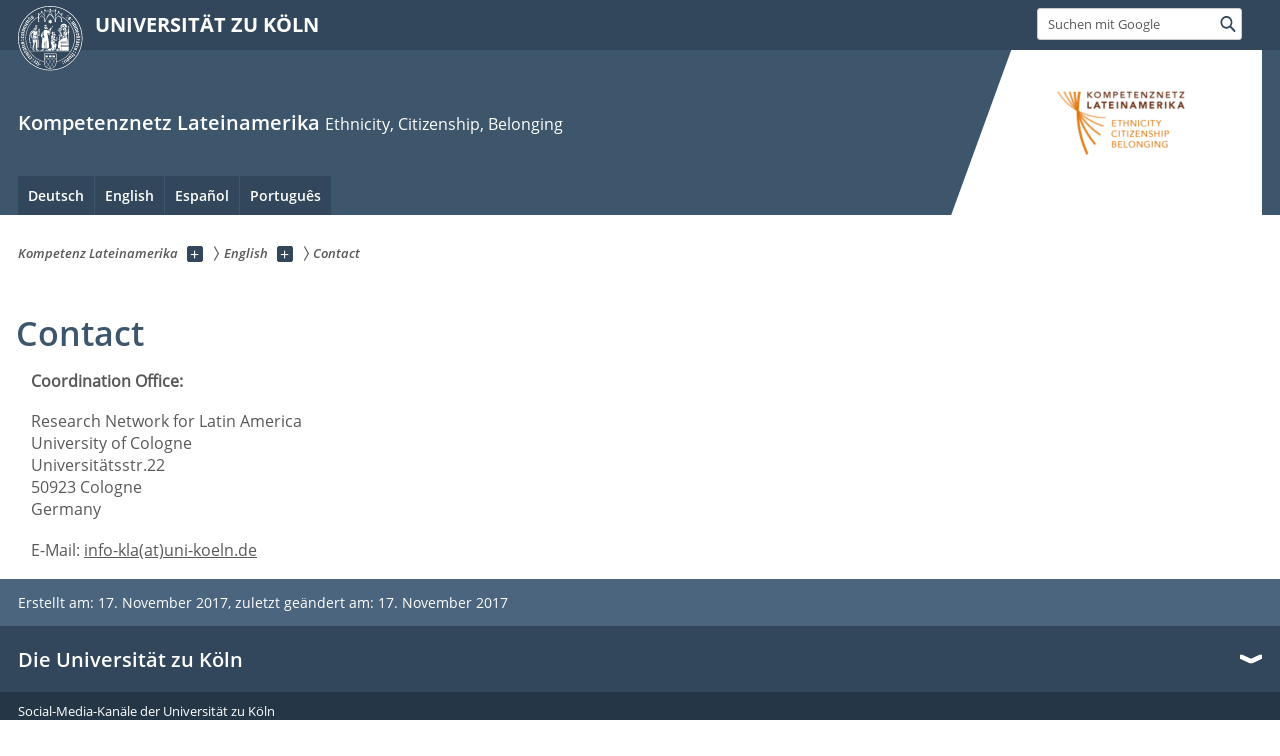

--- FILE ---
content_type: text/html; charset=utf-8
request_url: https://kompetenzla.uni-koeln.de/english/contact
body_size: 7942
content:
<!DOCTYPE html>
<html class="no-js" xmlns="http://www.w3.org/1999/xhtml" lang="de-DE">
<head>

<meta charset="utf-8">
<!-- 
	This website is powered by TYPO3 - inspiring people to share!
	TYPO3 is a free open source Content Management Framework initially created by Kasper Skaarhoj and licensed under GNU/GPL.
	TYPO3 is copyright 1998-2026 of Kasper Skaarhoj. Extensions are copyright of their respective owners.
	Information and contribution at https://typo3.org/
-->



<title>Contact</title>
<meta name="generator" content="TYPO3 CMS">
<meta name="twitter:card" content="summary">


<link rel="stylesheet" href="/typo3conf/ext/uzk2015/Resources/Public/Css/dist/style.min.css?1741883340" media="all">
<link rel="stylesheet" href="/typo3conf/ext/uzk2015/Resources/Public/Css/uzkerweiterungen.css?1762794337" media="all">
<link rel="stylesheet" href="/typo3conf/ext/uzk2015/Resources/Public/Css/griderweiterungen.css?1741883340" media="all">
<link rel="stylesheet" href="/typo3conf/ext/uzk2015/Resources/Public/Css/searchresult.css?1741883340" media="all">
<link rel="stylesheet" href="/typo3conf/ext/uzk2015/Resources/Public/Css/accordion.css?1741883340" media="all">
<link rel="stylesheet" href="/typo3conf/ext/powermail/Resources/Public/Css/Basic.css?1753196956" media="all">
<link rel="stylesheet" href="/typo3conf/ext/uzk2015/Resources/Public/Css/powermail.3.css?1741883340" media="all">
<link rel="stylesheet" href="/typo3conf/ext/uzk2015/Resources/Public/Css/ns_twitter.css?1741883340" media="all">



<script src="/typo3conf/ext/uzk2015/Resources/Public/Js/FileSaver.min.js?1741883340"></script>
<script src="/typo3conf/ext/uzk2015/Resources/Public/Js/jsbiblio.js?1741883340"></script>
<script src="/typo3conf/ext/uzk2015/Resources/Public/Js/autocomplete.js?1741883340"></script>


<meta name="viewport" content="width=device-width, initial-scale=1">
    <script>
    var SB_GLOBAL_VARS = SB_GLOBAL_VARS || {};
    SB_GLOBAL_VARS.screenResolutions = [320,480,640,768,1024,1280,1440];
    SB_GLOBAL_VARS.themePath = '/typo3conf/ext/uzk2015/Resources/Public/';
    </script>
        <link rel="shortcut icon" href="/typo3conf/ext/uzk2015/Resources/Public/img/icons/favicons/uzk/favicon.ico">
    <link rel="apple-touch-icon" sizes="57x57" href="/typo3conf/ext/uzk2015/Resources/Public/img/icons/favicons/uzk/apple-touch-icon-57x57.png">
    <link rel="apple-touch-icon" sizes="114x114" href="/typo3conf/ext/uzk2015/Resources/Public/img/icons/favicons/uzk/apple-touch-icon-114x114.png">
    <link rel="apple-touch-icon" sizes="72x72" href="/typo3conf/ext/uzk2015/Resources/Public/img/icons/favicons/uzk/apple-touch-icon-72x72.png">
    <link rel="apple-touch-icon" sizes="144x144" href="/typo3conf/ext/uzk2015/Resources/Public/img/icons/favicons/uzk/apple-touch-icon-144x144.png">
    <link rel="apple-touch-icon" sizes="60x60" href="/typo3conf/ext/uzk2015/Resources/Public/img/icons/favicons/uzk/apple-touch-icon-60x60.png">
    <link rel="apple-touch-icon" sizes="120x120" href="/typo3conf/ext/uzk2015/Resources/Public/img/icons/favicons/uzk/apple-touch-icon-120x120.png">
    <link rel="apple-touch-icon" sizes="76x76" href="/typo3conf/ext/uzk2015/Resources/Public/img/icons/favicons/uzk/apple-touch-icon-76x76.png">
    <link rel="apple-touch-icon" sizes="152x152" href="/typo3conf/ext/uzk2015/Resources/Public/img/icons/favicons/uzk/apple-touch-icon-152x152.png">
    <link rel="icon" type="image/png" href="/typo3conf/ext/uzk2015/Resources/Public/img/icons/favicons/uzk/favicon-192x192.png" sizes="192x192">
    <link rel="icon" type="image/png" href="/typo3conf/ext/uzk2015/Resources/Public/img/icons/favicons/uzk/favicon-160x160.png" sizes="160x160">
    <link rel="icon" type="image/png" href="/typo3conf/ext/uzk2015/Resources/Public/img/icons/favicons/uzk/favicon-96x96.png" sizes="96x96">
    <link rel="icon" type="image/png" href="/typo3conf/ext/uzk2015/Resources/Public/img/icons/favicons/uzk/favicon-16x16.png" sizes="16x16">
    <link rel="icon" type="image/png" href="/typo3conf/ext/uzk2015/Resources/Public/img/icons/favicons/uzk/favicon-32x32.png" sizes="32x32"> 
    <noscript>
    <link rel="stylesheet" type="text/css" href="/typo3conf/ext/uzk2015/Resources/Public/Css/dist/icons.min.css">
    </noscript>    
    <script src="/typo3conf/ext/uzk2015/Resources/Public/Js/vendor/exclude/modernizr.min.js"></script>
    <link rel="dns-prefetch" href="//matomo.rrz.uni-koeln.de">


  



<link rel="canonical" href="https://kompetenzla.uni-koeln.de/english/contact"/>
</head>
<body class="uzk15__subsite default" id="p26232_0">
<noscript>Die Seiten der Universität zu Köln sind auf die Verwendung mit JavaScript optimiert. Um alle Funktionen nutzen zu können, aktivieren Sie bitte JavaScript in Ihrem Browser.</noscript><div class="uzk15__overlay uzk15__invisible"></div>
<header class="uzk15__mainheader uzk15__noheadertpl" ><a href="#contentstart" class="uzk15__jumpinvisible">zum Inhalt springen</a><div class="uzk15__headerwrapper"><!--- Desktop Sticky Header Template Start -->
			  <script id="uzk15__stickyheaderdesktoptemplate" type="text/template">
               <div class="uzk15__headerdesktop uzk15__desktop_sticky uzk15__displaynone">
                <div class="uzk15__mainwrapper">
                 <div class="uzk15__grid_100 uzk15__flexcontainer"><div class="uzk15_headerlogo"><a href="https://uni-koeln.de" title="UNIVERSITÄT ZU KÖLN" class="uzk15__iconlink"><h1>UNIVERSITÄT ZU KÖLN</h1></a></div><div class="uzk15_contentright"><a href="#" class="uzk15__backtomain">zum Seitenanfang</a>




<form action="https://www.uni-koeln.de/google-suche" role="search" class="uzk15__search uzk15__standardsearchform uzk15__webforms">
  <label for="headermainsearch" id="headermainsearchlabel">
    <span class="uzk15__invisible">
      Suchbegriff eingeben
    </span>
  </label>
  <input type="search" id="headermainsearch" name="q" value=""
	 placeholder='Suchen mit Google'
	 aria-labelledby="headermainsearchlabel">
  

   
  
  
  
  
  
  
  
  <button type="submit" class="button">     
    <span class="uzk15__invisible">Finden</span>
    <span class="uzk15__icon uzk15__icon-search">
      <svg>
        <use xmlns:xlink="http://www.w3.org/1999/xlink" xlink:href="/typo3conf/ext/uzk2015/Resources/Public/img/icons/svg/dist/svg-sprite.min.svg#lupe"></use>
      </svg>
    </span>
  </button>
</form>


  

</div></div>
                </div>
               </div>
			  </script>
	<!--- Desktop Sticky Header Template End --><!-- Mobile Templates Start --><script id="uzk15__headermobiletemplate" type="text/template">
	      <div class="uzk15__headermobile">
	        <div class="uzk15__mainwrapper"><div class="uzk15__grid_100 uzk15__flexcontainer"><h1><a href="https://uni-koeln.de" rel="start" title="UNIVERSITÄT ZU KÖLN">UNIVERSITÄT ZU KÖLN</a></h1>    <ul class="uzk15__menu">
      <li>
       <a href="#" class="uzk15__iconlink uzk15__mobilesearch-toggle">
        <span class="uzk15__icon uzk15__icon-lupe">
         <svg class="uzk15__svg-lupe">
          <use xlink:href="/typo3conf/ext/uzk2015/Resources/Public/img/icons/svg/dist/svg-sprite.min.svg#lupe"></use>
         </svg>
        </span>
        <span class="uzk15__invisible">Suchen mit Google</span>
       </a>
       <a href="#" class="uzk15__iconlink uzk15__invisible uzk15__mobilesearch-toggle" aria-haspopup="true">
        <span class="uzk15__icon uzk15__icon-schliessen">
         <svg class="uzk15__svg-schliessen">
          <use xlink:href="/typo3conf/ext/uzk2015/Resources/Public/img/icons/svg/dist/svg-sprite.min.svg#schliessen"></use>
         </svg>
        </span>
        <span class="uzk15__invisible">Suche schließen</span>
       </a>
      </li>
      <li>
       <a href="#" class="uzk15__iconlink uzk15__mobilenavigationbutton" aria-haspopup="true">
        <span class="uzk15__icon uzk15__icon-hamburger">
         <svg class="uzk15__svg-hamburger">
          <use xlink:href="/typo3conf/ext/uzk2015/Resources/Public/img/icons/svg/dist/svg-sprite.min.svg#hamburger"></use>
         </svg>
        </span>
        <span class="uzk15__invisible">Menü</span>
       </a>
      </li>
    </ul></div><div class="uzk15__invisible uzk15__grid_100 uzk15__mobilesearch-wrapper">




<form action="https://www.uni-koeln.de/google-suche" role="search" class="uzk15__search uzk15__standardsearchform uzk15__webforms">
  <label for="headermainsearch" id="headermainsearchlabel">
    <span class="uzk15__invisible">
      Suchbegriff eingeben
    </span>
  </label>
  <input type="search" id="headermainsearch" name="q" value=""
	 placeholder='Suchen mit Google'
	 aria-labelledby="headermainsearchlabel">
  

   
  
  
  
  
  
  
  
  <button type="submit" class="button">     
    <span class="uzk15__invisible">Finden</span>
    <span class="uzk15__icon uzk15__icon-search">
      <svg>
        <use xmlns:xlink="http://www.w3.org/1999/xlink" xlink:href="/typo3conf/ext/uzk2015/Resources/Public/img/icons/svg/dist/svg-sprite.min.svg#lupe"></use>
      </svg>
    </span>
  </button>
</form>
</div></div>
	      </div>
	    </script><script id="uzk15__mainnavigationmobiletemplate" type="text/template">
	    <div class="uzk15__mainnavigationmobile uzk15__pushedoutside">
	      <div class="uzk15__mainnavigationwrapper">
                <div class="uzk15__grid_100"><div class="uzk15__navigationtop"><div class="uzk15__breadcrumbs"><nav><h2 id="uzk15__mobilebreadcrumbslabel" class="uzk15__invisible">Sie sind hier:</h2><ul aria-describedby="uzk15__mobilebreadcrumbslabel"><li><a href="/" target="_top"><span>Kompetenz Lateinamerika</span>
					 <span class="uzk15__icon uzk15__icon-trenner_breadcrumb">
					  <svg class="uzk15__svg-trenner_breadcrumb">
                       <use xlink:href="/typo3conf/ext/uzk2015/Resources/Public/img/icons/svg/dist/svg-sprite.min.svg#trenner_breadcrumb"></use>
					  </svg>
					 </span></a></li><li><a href="/english" target="_top"><span>English</span>
					 <span class="uzk15__icon uzk15__icon-trenner_breadcrumb">
					  <svg class="uzk15__svg-trenner_breadcrumb">
                       <use xlink:href="/typo3conf/ext/uzk2015/Resources/Public/img/icons/svg/dist/svg-sprite.min.svg#trenner_breadcrumb"></use>
					  </svg>
					 </span></a></li><li><a href="/english/contact" target="_top"><span>Contact</span>
					 <span class="uzk15__icon uzk15__icon-trenner_breadcrumb">
					  <svg class="uzk15__svg-trenner_breadcrumb">
                       <use xlink:href="/typo3conf/ext/uzk2015/Resources/Public/img/icons/svg/dist/svg-sprite.min.svg#trenner_breadcrumb"></use>
					  </svg>
					 </span></a></li></ul></nav></div>      <a href="#" class="uzk15__iconlink uzk15__mobilenavigationbutton">
      <span class="uzk15__icon uzk15__icon-schliessen">
           <svg class="uzk15__svg-schliessen">
            <use xlink:href="/typo3conf/ext/uzk2015/Resources/Public/img/icons/svg/dist/svg-sprite.min.svg#schliessen"></use>
           </svg>
      </span>
      <span class="uzk15__invisible">Schließen</span>
      </a></div><div class="uzk15__currentpagetitle"><h1>Contact</h1></div><nav ><h2 class="uzk15__invisible">Hauptnavigation</h2><ul class="uzk15__mainnavigationlist"></ul></nav><div class="uzk15__subsitelanguageselect">

  

</div></div>
	      </div>
	    </div>
	  </script><!-- Mobile Templates End --><div class="uzk15__headerdesktop"><div class="uzk15__mainwrapper"><div class="uzk15__grid_100 uzk15__flexcontainer"><div class="uzk15_headerlogo_wrapper"><div class="uzk15_headerlogo"><a href="https://uni-koeln.de" target="_top" rel="start" title="UNIVERSITÄT ZU KÖLN" class="uzk15__iconlink"><span class="uzk15__icon uzk15__icon-uzk">
           <svg class="uzk15__svg-uzk">
            <use xlink:href="/typo3conf/ext/uzk2015/Resources/Public/img/icons/svg/dist/svg-sprite.min.svg#uzk"></use>
           </svg>
          </span>
        <h1>UNIVERSITÄT ZU KÖLN</h1></a></div></div><div class="uzk15_contentright">




<form action="https://www.uni-koeln.de/google-suche" role="search" class="uzk15__search uzk15__standardsearchform uzk15__webforms">
  <label for="headermainsearch" id="headermainsearchlabel">
    <span class="uzk15__invisible">
      Suchbegriff eingeben
    </span>
  </label>
  <input type="search" id="headermainsearch" name="q" value=""
	 placeholder='Suchen mit Google'
	 aria-labelledby="headermainsearchlabel">
  

   
  
  
  
  
  
  
  
  <button type="submit" class="button">     
    <span class="uzk15__invisible">Finden</span>
    <span class="uzk15__icon uzk15__icon-search">
      <svg>
        <use xmlns:xlink="http://www.w3.org/1999/xlink" xlink:href="/typo3conf/ext/uzk2015/Resources/Public/img/icons/svg/dist/svg-sprite.min.svg#lupe"></use>
      </svg>
    </span>
  </button>
</form>


  

</div></div></div></div><div class="uzk15__contentwrapper">
	    <div class="uzk15__mainwrapper">
	      <div class="uzk15__grid_100 uzk15__flexcontainer"><div class="uzk15__content"><h2><a href="/" target="_self">Kompetenznetz Lateinamerika</a> <span class="uzk15__small"><a href="/" target="_self">Eth­ni­ci­ty, Ci­ti­zenship, Be­longing</a></span></h2><div class="uzk15__partnerlogo"><div class="uzk15__imagecontainer"><a href="/"><img alt="Logo dieser Einrichtung" src="/sites/kompetenzla/KompetenzLA_Logo.png" ></a></div></div></div><nav class="uzk15__mainnavigation"  id="mainnavigation"><h2 class="uzk15__invisible">Hauptnavigation. Hinweis: bitte verwenden Sie Tab um die Menüpunkte anzuspringen.</h2><ul class="uzk15__firstlevellinks" role="menubar"><li class="uzk15__toplevelflyout">
				  <a href="#" role="menuitem" aria-haspopup="true" >Deutsch</a>
				  <div class="uzk15__flyoutwrapper uzk15__pushedout"><div class="uzk15__flyouttop"><a href="/deutsch" target="_self" class="uzk15__overviewlink">Zur Übersichtsseite&nbsp;Deutsch</a>				  <a class="uzk15__iconlink uzk15__navigationtoggle" href="#" title="Menü schließen">
                <span class="uzk15__invisible">Menü schließen</span>
                   <span class="uzk15__icon uzk15__icon-schliessen">
                    <svg class="uzk15__svg-schliessen">
				     <use xlink:href="/typo3conf/ext/uzk2015/Resources/Public/img/icons/svg/dist/svg-sprite.min.svg#schliessen"/>
                    </svg>
                   </span>
                  </a>
				 </div><ul class="uzk15__section uzk15__pagelinks uzk15__links"><li><a href="/deutsch/ueber-das-kompetenznetz" target="_self">Über das Kompetenznetz</a><ul class="uzk15__subpagelinks"><li><a href="/deutsch/ueber-das-kompetenznetz/fragestellung-und-forschung" target="_self">Fragestellung und Forschung</a></li><li><a href="/deutsch/ueber-das-kompetenznetz/aufbau-und-arbeitsweise" target="_self">Aufbau und Arbeitsweise</a></li><li><a href="/deutsch/ueber-das-kompetenznetz/foerderung-durch-das-bmbf" target="_self">Förderung durch das BMBF</a></li></ul></li><li><a href="/deutsch/mitarbeiterinnen" target="_self">MitarbeiterInnen</a><ul class="uzk15__subpagelinks"><li><a href="/deutsch/mitarbeiterinnen/teilprojekt-bielefeld" target="_self">Teilprojekt Bielefeld</a></li><li><a href="/deutsch/mitarbeiterinnen/teilprojekt-bonn" target="_self">Teilprojekt Bonn</a></li><li><a href="/deutsch/mitarbeiterinnen/teilprojekt-koeln" target="_self">Teilprojekt Köln</a></li><li><a href="/deutsch/mitarbeiterinnen/teilprojekt-hannover" target="_self">Teilprojekt Hannover</a></li><li><a href="/deutsch/mitarbeiterinnen/teilprojekt-muenster" target="_self">Teilprojekt Münster</a></li><li><a href="/deutsch/mitarbeiterinnen/fellows" target="_self">Fellows</a></li><li><a href="/deutsch/mitarbeiterinnen/geschaeftsstelle" target="_self">Geschäftsstelle</a></li><li><a href="/deutsch/mitarbeiterinnen/mitgliederliste" target="_self">Mitgliederliste</a></li></ul></li><li><a href="/deutsch/aktivitaeten" target="_self">Aktivitäten</a><ul class="uzk15__subpagelinks"><li><a href="/deutsch/aktivitaeten/tagungen" target="_self">Tagungen</a></li><li><a href="/deutsch/aktivitaeten/workshops" target="_self">Workshops</a></li><li><a href="/deutsch/aktivitaeten/vortraege" target="_self">Vorträge</a></li><li><a href="/deutsch/aktivitaeten/vortragsreihe-brasilien" target="_self">Vortragsreihe Brasilien</a></li><li><a href="/deutsch/aktivitaeten/lehrveranstaltungen" target="_self">Lehrveranstaltungen</a></li><li><a href="/deutsch/aktivitaeten/online-konferenzen" target="_self">Online Konferenzen</a></li><li><a href="/deutsch/aktivitaeten/mitarbeitertreffen" target="_self">Mitarbeitertreffen</a></li><li><a href="/deutsch/aktivitaeten/sonstiges" target="_self">Sonstiges</a></li></ul></li><li><a href="/deutsch/kla-working-paper-series" target="_self">KLA Working Paper Series</a></li><li><a href="/deutsch/weitere-publikationen" target="_self">Weitere Publikationen</a></li><li><a href="/deutsch/multimedia" target="_self">Multimedia</a><ul class="uzk15__subpagelinks"><li><a href="/deutsch/multimedia/video" target="_self">Video</a></li><li><a href="/deutsch/multimedia/audio" target="_self">Audio</a></li><li><a href="/deutsch/multimedia/fotogalerie" target="_self">Fotogalerie</a></li><li><a href="/deutsch/multimedia/pressespiegel" target="_self">Pressespiegel</a></li></ul></li><li><a href="/deutsch/kooperationen" target="_self">Kooperationen</a><ul class="uzk15__subpagelinks"><li><a href="/deutsch/kooperationen/hochschulen-und-forschungsinstitute" target="_self">Hochschulen und Forschungsinstitute</a></li><li><a href="/deutsch/kooperationen/forschernetzwerke" target="_self">Forschernetzwerke</a></li><li><a href="/deutsch/kooperationen/nicht-regierungs-organisationen-ngos" target="_self">Nicht-Regierungs-Organisationen (NGOs)</a></li><li><a href="/deutsch/kooperationen/medien" target="_self">Medien</a></li></ul></li><li><a href="/deutsch/kontakt" target="_self">Kontakt</a></li><li><a href="/deutsch/impressum" target="_self">Impressum</a></li></ul></div>
				 </li><li class="uzk15__toplevelflyout">
				  <a href="#" role="menuitem" aria-haspopup="true" >English</a>
				  <div class="uzk15__flyoutwrapper uzk15__pushedout"><div class="uzk15__flyouttop"><a href="/english" target="_self" class="uzk15__overviewlink">Zur Übersichtsseite&nbsp;English</a>				  <a class="uzk15__iconlink uzk15__navigationtoggle" href="#" title="Menü schließen">
                <span class="uzk15__invisible">Menü schließen</span>
                   <span class="uzk15__icon uzk15__icon-schliessen">
                    <svg class="uzk15__svg-schliessen">
				     <use xlink:href="/typo3conf/ext/uzk2015/Resources/Public/img/icons/svg/dist/svg-sprite.min.svg#schliessen"/>
                    </svg>
                   </span>
                  </a>
				 </div><ul class="uzk15__section uzk15__pagelinks uzk15__links"><li><a href="/english/about-the-network" target="_self">About the Network</a><ul class="uzk15__subpagelinks"><li><a href="/english/about-the-network/research-and-approach" target="_self">Research and approach</a></li><li><a href="/english/about-the-network/structure" target="_self">Structure</a></li><li><a href="/english/about-the-network/funding-by-the-bmbf" target="_self">Funding by the BMBF</a></li></ul></li><li><a href="/english/staff" target="_self">Staff</a><ul class="uzk15__subpagelinks"><li><a href="/english/staff/sub-project-bielefeld" target="_self">Sub-project Bielefeld</a></li><li><a href="/english/staff/sub-project-bonn" target="_self">Sub-project Bonn</a></li><li><a href="/english/staff/sub-project-cologne" target="_self">Sub-project Cologne</a></li><li><a href="/english/staff/sub-project-hanover" target="_self">Sub-project Hanover</a></li><li><a href="/english/staff/sub-project-muenster" target="_self">Sub-project Münster</a></li><li><a href="/english/staff/fellows" target="_self">Fellows</a></li><li><a href="/english/staff/coordination-office" target="_self">Coordination office</a></li><li><a href="/english/staff/all-members" target="_self">All members</a></li></ul></li><li><a href="/english/network-events" target="_self">Network Events</a><ul class="uzk15__subpagelinks"><li><a href="/english/network-events/symposia" target="_self">Symposia</a></li><li><a href="/english/network-events/workshops" target="_self">Workshops</a></li><li><a href="/english/network-events/lectures" target="_self">Lectures</a></li><li><a href="/english/network-events/lecture-series-brasil" target="_self">Lecture Series Brasil</a></li><li><a href="/english/network-events/courses" target="_self">Courses</a></li><li><a href="/english/network-events/online-conferences" target="_self">Online conferences</a></li><li><a href="/english/network-events/staff-meetings" target="_self">Staff Meetings</a></li><li><a href="/english/network-events/miscellaneous" target="_self">Miscellaneous</a></li></ul></li><li><a href="/english/kla-working-paper-series" target="_self">KLA Working Paper Series</a></li><li><a href="/english/further-publications" target="_self">Further Publications</a></li><li><a href="/english/multimedia" target="_self">Multimedia</a><ul class="uzk15__subpagelinks"><li><a href="/english/multimedia/videos" target="_self">Videos</a></li><li><a href="/english/multimedia/audio" target="_self">Audio</a></li><li><a href="/english/multimedia/gallery" target="_self">Gallery</a></li></ul></li><li><a href="/english/cooperations" target="_self">Cooperations</a><ul class="uzk15__subpagelinks"><li><a href="/english/cooperations/universities-and-research-institutions" target="_self">Universities and Research Institutions</a></li><li><a href="/english/cooperations/research-networks" target="_self">Research Networks</a></li><li><a href="/english/cooperations/non-governmental-organizations-ngos" target="_self">Non-Governmental-Organizations (NGOs)</a></li><li><a href="/english/cooperations/media" target="_self">Media</a></li></ul></li><li><a href="/english/contact" target="_self">Contact</a></li><li><a href="/english/legal-notice" target="_self">Legal notice</a></li></ul></div>
				 </li><li class="uzk15__toplevelflyout">
				  <a href="#" role="menuitem" aria-haspopup="true" >Español</a>
				  <div class="uzk15__flyoutwrapper uzk15__pushedout"><div class="uzk15__flyouttop"><a href="/espanol" target="_self" class="uzk15__overviewlink">Zur Übersichtsseite&nbsp;Español</a>				  <a class="uzk15__iconlink uzk15__navigationtoggle" href="#" title="Menü schließen">
                <span class="uzk15__invisible">Menü schließen</span>
                   <span class="uzk15__icon uzk15__icon-schliessen">
                    <svg class="uzk15__svg-schliessen">
				     <use xlink:href="/typo3conf/ext/uzk2015/Resources/Public/img/icons/svg/dist/svg-sprite.min.svg#schliessen"/>
                    </svg>
                   </span>
                  </a>
				 </div><ul class="uzk15__section uzk15__pagelinks uzk15__links"><li><a href="/espanol/sobre-la-red" target="_self">Sobre la Red</a><ul class="uzk15__subpagelinks"><li><a href="/espanol/sobre-la-red/planteamiento-e-investigacion" target="_self">Planteamiento e investigación</a></li><li><a href="/espanol/sobre-la-red/estructura-y-modo-de-trabajo" target="_self">Estructura y modo de trabajo</a></li><li><a href="/espanol/sobre-la-red/financiamento" target="_self">Financiamento</a></li></ul></li><li><a href="/espanol/personal-academico" target="_self">Personal académico</a><ul class="uzk15__subpagelinks"><li><a href="/espanol/personal-academico/subproyecto-bielefeld" target="_self">Subproyecto Bielefeld</a></li><li><a href="/espanol/personal-academico/subproyecto-bonn" target="_self">Subproyecto Bonn</a></li><li><a href="/espanol/personal-academico/subproyecto-colonia" target="_self">Subproyecto Colonia</a></li><li><a href="/espanol/personal-academico/subproyecto-hanover" target="_self">Subproyecto Hanóver</a></li><li><a href="/espanol/personal-academico/subproyecto-muenster" target="_self">Subproyecto Münster</a></li><li><a href="/espanol/personal-academico/fellows" target="_self">Fellows</a></li><li><a href="/espanol/personal-academico/secretaria" target="_self">Secretaría</a></li><li><a href="/espanol/personal-academico/lista-de-miembros" target="_self">Lista de miembros</a></li></ul></li><li><a href="/espanol/actividades" target="_self">Actividades</a><ul class="uzk15__subpagelinks"><li><a href="/espanol/actividades/congresos" target="_self">Congresos</a></li><li><a href="/espanol/actividades/talleres" target="_self">Talleres</a></li><li><a href="/espanol/actividades/ponencias-y-charlas" target="_self">Ponencias y charlas</a></li><li><a href="/espanol/actividades/serie-de-lecciones-sobre-brasil" target="_self">Serie de lecciones sobre Brasil</a></li><li><a href="/espanol/actividades/clases" target="_self">Clases</a></li><li><a href="/espanol/actividades/conferencias-online" target="_self">Conferencias online</a></li><li><a href="/espanol/actividades/reuniones-de-colaboradores" target="_self">Reuniones de colaboradores</a></li><li><a href="/espanol/actividades/otros-actividades" target="_self">Otros actividades</a></li></ul></li><li><a href="/espanol/kla-working-paper-series" target="_self">KLA Working Paper Series</a></li><li><a href="/espanol/lista-de-publicaciones" target="_self">Lista de Publicaciones</a></li><li><a href="/espanol/multimedia" target="_self">Multimedia</a><ul class="uzk15__subpagelinks"><li><a href="/espanol/multimedia/video" target="_self">Video</a></li><li><a href="/espanol/multimedia/audio" target="_self">Audio</a></li><li><a href="/espanol/multimedia/galeria" target="_self">Galería</a></li></ul></li><li><a href="/espanol/cooperaciones" target="_self">Cooperaciones</a><ul class="uzk15__subpagelinks"><li><a href="/espanol/cooperaciones/universidades-e-institutos-de-investigacion" target="_self">Universidades e institutos de investigación</a></li><li><a href="/espanol/cooperaciones/redes-de-investigadores-sobre-america-latina-y-otras-regiones-del-mundo" target="_self">Redes de Investigadores sobre América Latina y otras regiones del mundo</a></li><li><a href="/espanol/cooperaciones/organizaciones-no-gubernamentales-ongs-en-las-areas-de-politicas-de-desarrollo-migracion-y-educacion" target="_self">Organizaciones no gubernamentales (ONG´s) en las áreas de politicas de desarrollo, migración y educación.</a></li><li><a href="/espanol/cooperaciones/medios" target="_self">Medios</a></li></ul></li><li><a href="/espanol/contacto" target="_self">Contacto</a></li><li><a href="/espanol/aviso-legal" target="_self">Aviso Legal</a></li></ul></div>
				 </li><li class="uzk15__toplevelflyout">
				  <a href="#" role="menuitem" aria-haspopup="true" >Português</a>
				  <div class="uzk15__flyoutwrapper uzk15__pushedout"><div class="uzk15__flyouttop"><a href="/portugues" target="_self" class="uzk15__overviewlink">Zur Übersichtsseite&nbsp;Português</a>				  <a class="uzk15__iconlink uzk15__navigationtoggle" href="#" title="Menü schließen">
                <span class="uzk15__invisible">Menü schließen</span>
                   <span class="uzk15__icon uzk15__icon-schliessen">
                    <svg class="uzk15__svg-schliessen">
				     <use xlink:href="/typo3conf/ext/uzk2015/Resources/Public/img/icons/svg/dist/svg-sprite.min.svg#schliessen"/>
                    </svg>
                   </span>
                  </a>
				 </div><ul class="uzk15__section uzk15__pagelinks uzk15__links"><li><a href="/portugues/sobre-a-rede" target="_self">Sobre a Rede</a><ul class="uzk15__subpagelinks"><li><a href="/portugues/sobre-a-rede/pesquisa-e-colocacao-do-problema" target="_self">Pesquisa e colocação do problema</a></li><li><a href="/portugues/sobre-a-rede/estrutura-e-metodo-de-trabalho" target="_self">Estrutura e método de trabalho</a></li><li><a href="/portugues/sobre-a-rede/patrocinio" target="_self">Patrocínio</a></li></ul></li><li><a href="/portugues/integrantes" target="_self">Integrantes</a><ul class="uzk15__subpagelinks"><li><a href="/portugues/integrantes/subprojeto-bielefeld" target="_self">Subprojeto Bielefeld</a></li><li><a href="/portugues/integrantes/subprojeto-bonn" target="_self">Subprojeto Bonn</a></li><li><a href="/portugues/integrantes/subprojeto-colonia" target="_self">Subprojeto Colônia</a></li><li><a href="/portugues/integrantes/subprojeto-hannover" target="_self">Subprojeto Hannover</a></li><li><a href="/portugues/integrantes/subprojeto-muenster" target="_self">Subprojeto Münster</a></li><li><a href="/portugues/integrantes/fellows" target="_self">Fellows</a></li><li><a href="/portugues/integrantes/secretaria" target="_self">Secre­ta­ria</a></li><li><a href="/portugues/integrantes/lista-dos-integrantes" target="_self">Lista dos integrantes</a></li></ul></li><li><a href="/portugues/atividades" target="_self">Atividades</a><ul class="uzk15__subpagelinks"><li><a href="/portugues/atividades/conferencias" target="_self">Conferências</a></li><li><a href="/portugues/atividades/oficinas" target="_self">Oficinas</a></li><li><a href="/portugues/atividades/palestras" target="_self">Palestras</a></li><li><a href="/portugues/atividades/serie-de-cursos-sobre-o-brasil" target="_self">Série de cursos sobre o Brasil</a></li><li><a href="/portugues/atividades/aulas" target="_self">Aulas</a></li><li><a href="/portugues/atividades/conferencias-online" target="_self">Conferências online</a></li><li><a href="/portugues/atividades/reunioes-dos-membros" target="_self">Reuniões dos membros</a></li><li><a href="/portugues/atividades/outras-atividades" target="_self">Outras atividades</a></li></ul></li><li><a href="/portugues/kla-working-paper-series" target="_self">KLA Working Paper Series</a></li><li><a href="/portugues/lista-de-publicacoes" target="_self">Lista de Publicações</a></li><li><a href="/portugues/multimedia" target="_self">Multimedia</a><ul class="uzk15__subpagelinks"><li><a href="/portugues/multimedia/video" target="_self">Vídeo</a></li><li><a href="/portugues/multimedia/audio" target="_self">Áudio</a></li><li><a href="/portugues/multimedia/galeria" target="_self">Galeria</a></li></ul></li><li><a href="/portugues/cooperacoes" target="_self">Cooperações</a><ul class="uzk15__subpagelinks"><li><a href="/portugues/cooperacoes/universidades-e-institutos-de-investigacao" target="_self">Universidades e institutos de investigação</a></li><li><a href="/portugues/cooperacoes/redes-de-pesquisadores-sobre-america-latina-e-outras-regioes-do-mundo" target="_self">Redes de pesquisadores sobre América Latina e outras regiões do mundo</a></li><li><a href="/portugues/cooperacoes/organizacoes-nao-governamentais-nas-areas-de-politicas-de-desenvolvimento-migracao-e-educao" target="_self">Organizações não-governamentais nas áreas de políticas de desenvolvimento, migração e edução</a></li><li><a href="/portugues/cooperacoes/meios" target="_self">Meios</a></li></ul></li><li><a href="/portugues/contato" target="_self">Contato</a></li><li><a href="/portugues/aviso-legal" target="_self">Aviso legal</a></li></ul></div>
				 </li></ul><a href="#contentstart" class="uzk15__jumpinvisible">zum Inhalt springen</a></nav><span class=" uzk15__logowhitebg"></span></div>
	    </div>
	  </div></div></header>
<div class="uzk15__contentwrapper">
  <div class="uzk15__mainwrapper">
    <div class="uzk15__aheadcontent" id="contentstart"><div class="uzk15__grid_100"><nav  class="uzk15__breadcrumbs uzk15__clearfix"><h2 id="uzk15__mainbreadcrumbslabel" class="uzk15__invisible">Sie sind hier:</h2><ul aria-describedby="uzk15__mainbreadcrumbslabel" class="uzk15__breadcrumbslist"><li><a href="/" target="_top" class="uzk15__link"><span>Kompetenz Lateinamerika</span></a>
	<a href="#navcount25886" class="uzk15__subnav" title="Unterseiten anzeigen" aria-haspopup="true" aria-expanded="false">
	<span class="uzk15__plus"></span>
	<span class="uzk15__invisible">Unterseiten anzeigen</span></a><ul class="uzk15__aditionallinks" id="navcount25886"><li><a href="/deutsch" target="_top">Deutsch</a></li><li><a href="/english" target="_top">English</a></li><li><a href="/espanol" target="_top">Español</a></li><li><a href="/portugues" target="_top">Português</a></li></ul></li><li><a href="/english" target="_top" class="uzk15__link"><span>English</span></a>
	<a href="#navcount26229" class="uzk15__subnav" title="Unterseiten anzeigen" aria-haspopup="true" aria-expanded="false">
	<span class="uzk15__plus"></span>
	<span class="uzk15__invisible">Unterseiten anzeigen</span></a><ul class="uzk15__aditionallinks" id="navcount26229"><li><a href="/english/about-the-network" target="_top">About the Network</a></li><li><a href="/english/staff" target="_top">Staff</a></li><li><a href="/english/network-events" target="_top">Network Events</a></li><li><a href="/english/kla-working-paper-series" target="_top">KLA Working Paper Series</a></li><li><a href="/english/further-publications" target="_top">Further Publications</a></li><li><a href="/english/multimedia" target="_top">Multimedia</a></li><li><a href="/english/cooperations" target="_top">Cooperations</a></li><li><a href="/english/contact" target="_top">Contact</a></li><li><a href="/english/legal-notice" target="_top">Legal notice</a></li></ul></li><li><a href="/english/contact" target="_top" class="uzk15__link"><strong>Contact</strong></a></li></ul></nav></div></div>
    <main id="contentstart" class="uzk15__maincontent" >
	<!--  CONTENT ELEMENT, uid:67897/text [begin] -->
		<!-- frame_class:default--><!-- beginn des elementes --><div class="uzk15__editorblock default "><h1 id="c67897" class="uzk15__standard_h1 uzk15_header_">Contact</h1></div><!-- ende des elementes -->
	<!--  CONTENT ELEMENT, uid:67897/text [end] -->
		
	<!--  CONTENT ELEMENT, uid:67895/textpic [begin] -->
		<!-- frame_class:default--><!-- beginn des elementes --><div class="uzk15__seperator"></div><div class="uzk15__grid_100 uzk15__defaultgrid default uzk15__space_before_" ><h1 id="c67895" class="uzk15__standard_h1 uzk15_header_"></h1></div><div class="uzk15__seperator"></div><div class="uzk15__grid_33 uzk15__grid_50_special uzk15__defaultgrid default uzk15__space_before_ uzk15__space_after_" ></div>
		<!--  Text: [begin] -->
			<div class="uzk15__editorblock default "><div class="uzk15__grid_67"><p class="bodytext"><b>Coordination Office</b><b>:</b>
</p>
<p class="bodytext">Research Network for Latin America<br>University of Cologne<br>Universitätsstr.22<br>50923 Cologne<br>Germany
</p>
<p class="bodytext">E-Mail:&nbsp;<a href="#" data-mailto-token="ocknvq,kphq/mncBwpk/mqgnp0fg" data-mailto-vector="2">info-kla(at)uni-koeln.de</a></p></div></div>
		<!--  Text: [end] -->
			<div class="uzk15__seperator"></div><div class="uzk15__seperator uzk15__space_after_"></div><!-- ende des elementes -->
	<!--  CONTENT ELEMENT, uid:67895/textpic [end] -->
		</main>
    <aside class="uzk15__contextinfo" ><div class="uzk15__grid_100"><h2 class="uzk15__contextboxhead"><a href="#contextbox" id="contextboxtrigger">Weitere Informationen</a></h2></div><div id="contextbox" class="uzk15__contextbox">
	<!--  CONTENT ELEMENT, uid:67896/shortcut [begin] -->
		<!-- frame_class:default--><!-- beginn des elementes -->
		<!--  Inclusion of other records (by reference): [begin] -->
			
	<!--  CONTENT ELEMENT, uid:67910/templavoila_pi1 [begin] -->
		<!-- frame_class:default--><!-- beginn des elementes -->&nbsp;<!-- TemplaVoila-Objekt gefunden, bitte löschen, TemplaVoila wird nicht mehr verwendet --><!-- ende des elementes -->
	<!--  CONTENT ELEMENT, uid:67910/templavoila_pi1 [end] -->
		
		<!--  Inclusion of other records (by reference): [end] -->
			<!-- ende des elementes -->
	<!--  CONTENT ELEMENT, uid:67896/shortcut [end] -->
		</div></aside>
    <div class="uzk15__seperator"></div>
  </div>
  <div class="uzk15__seperator"></div>
 <footer class="uzk15__mainfooter"><div class="uzk15__footersection1"><div class="uzk15__mainwrapper"><div class="uzk15__grid_100"><p class="uzk15__autordatum">Erstellt am:&nbsp;17. November 2017,&nbsp;zuletzt geändert am:&nbsp;17. November 2017</p></div></div></div><div class="uzk15__footersection3"><div class="uzk15__mainwrapper"><div class="uzk15__grid_100"><h2 class="uzk15__triggerhead"><a href="#footercolumnlist" id="footertrigger">Die Universität zu Köln</a></h2><div class="uzk15__columnlist uzk15__hidebox" id="footerbox"><nav class='uzk15__footercolumn'>
    <h3>Informationen für</h3>
    <ul>
        <li><a href="https://uni-koeln.de/studium" title="Studierende">Studierende</a></li>
        <li><a href="https://studienorientierung.uni-koeln.de" title="Studieninteressierte">Studieninteressierte</a></li>
        <li><a href="https://amc.uni-koeln.de/" title="Promotion">Promovierende</a></li>
        <li><a href="https://uni-koeln.de/forschung" title="Forschung">Forschende</a></li>
        <li><a href="https://international.uni-koeln.de/" title="International">Internationale Studierende</a></li>
        <li><a href="https://alumni.uni-koeln.de/" title="Alumni">Alumni</a></li>
        <li><a href="https://uni-koeln.de/foerdernde" title="Fördernde">Fördernde</a></li>
        <li><a href="https://kommunikation-marketing.uni-koeln.de/index_ger.html" title="Presse und Marketing">Presse und Marketing</a></li>
    </ul>
</nav>
<nav class='uzk15__footercolumn'>
    <h3>Fakultäten</h3>
    <ul>
        <li><a href="https://wiso.uni-koeln.de/de/"
                title="Wirtschafts- und Sozialwissenschaftliche Fakultät">Wirtschafts- und Sozialwissenschaftliche
                Fakultät</a></li>
        <li><a href="https://jura.uni-koeln.de/" title="Rechtswissenschaftliche Fakultät">Rechtswissenschaftliche
                Fakultät</a></li>
        <li><a href="https://medfak.uni-koeln.de/" title="Medizinische Fakultät">Medizinische Fakultät</a></li>
        <li><a href="https://phil-fak.uni-koeln.de/" title="Philosophische Fakultät">Philosophische Fakultät</a></li>
        <li><a href="https://mathnat.uni-koeln.de"
                title="Mathematisch-Naturwissenschaftliche Fakultät">Mathematisch-Naturwissenschaftliche Fakultät</a>
        </li>
        <li><a href="https://www.hf.uni-koeln.de/" title="Humanwissenschaftliche Fakultät">Humanwissenschaftliche
                Fakultät</a></li>
    </ul>
</nav>
<nav class='uzk15__footercolumn'>
    <h3>Schnellzugriff</h3>
    <ul>
        <li><a href="https://verwaltung.uni-koeln.de/" title="Verwaltung">Verwaltung</a></li>
        <li><a href="https://verwaltung.uni-koeln.de/studsek/content/"
                title="Studierendensekretariat">Studierendensekretariat</a></li>
        <li><a href="https://uni-koeln.de/kontakt" title="Kontakt">Kontakt</a></li>
        <li><a href="https://www.kstw.de/speiseplan" title="Mensa">Mensa</a></li>
        <li><a href="https://ub.uni-koeln.de/index.html" title="Bibliothek">Bibliothek</a></li>
        <li><a href="https://itcc.uni-koeln.de/" title="Regionales Rechenzentrum">Regionales Rechenzentrum</a></li>
        <li><a href="https://uni-koeln.de/studium/studierende/studienorganisation/termine"
                title="Terminkalender">Terminkalender</a></li>
        <li><a href="https://webmail.uni-koeln.de" title="Webmail">Webmail</a></li>
        <li><a href="https://uni-koeln.de/universitaet/anreise-lageplaene-kontakt"
                title="Anreise, Lagepläne, Kontakt">Anreise, Lagepläne, Kontakt</a></li>
    </ul>
</nav></div></div></div></div><div class="uzk15__footersection4"><div class="uzk15__mainwrapper"><div class="uzk15__grid_100"><h2 class="uzk15__smallerheadlines">Social-Media-Kanäle der Universität zu Köln</h2><div class="uzk15__socialmedia"><a href="https://www.facebook.com/pages/Universit%C3%A4t-zu-K%C3%B6ln/180703865199" target="_blank" rel="noreferrer">	<span class="uzk15__icon uzk15__icon-facebook">
	<svg class="uzk15__svg-facebook">
	<use xmlns:xlink="http://www.w3.org/1999/xlink" xlink:href="/typo3conf/ext/uzk2015/Resources/Public/img/icons/svg/dist/svg-sprite.min.svg#fb"></use>
	</svg>
	<span class="uzk15__invisible">Facebook</span>
	</span></a><a href="https://www.xing.com/pages/universitatzukoln" target="_blank" rel="noreferrer">	<span class="uzk15__icon uzk15__icon-xing">
	<svg class="uzk15__svg-xing">
	<use xmlns:xlink="http://www.w3.org/1999/xlink" xlink:href="/typo3conf/ext/uzk2015/Resources/Public/img/icons/svg/dist/svg-sprite.min.svg#xing"></use>
	</svg>
	</span>
	<span class="uzk15__invisible">Xing</span></a><a href="https://www.youtube.com/user/UniversitaetzuKoeln" target="_blank" rel="noreferrer">	<span class="uzk15__icon uzk15__icon-youtube">
	<svg class="uzk15__svg-youtube">
	<use xmlns:xlink="http://www.w3.org/1999/xlink" xlink:href="/typo3conf/ext/uzk2015/Resources/Public/img/icons/svg/dist/svg-sprite.min.svg#youtube"></use>
	</svg>
	</span>
	<span class="uzk15__invisible">Youtube</span></a><a href="https://www.linkedin.com/company/university-of-cologne?trk=biz-companies-cym">	<span class="uzk15__icon uzk15__icon-youtube">
	<svg class="uzk15__svg-youtube" viewBox="0 0 20 20" width="30" height="30">
	<use xmlns:xlink="http://www.w3.org/1999/xlink" xlink:href="/typo3conf/ext/uzk2015/Resources/Public/img/icons/svg/linkedin.svg#linkedin"></use>
	</svg>
	</span>
	<span class="uzk15__invisible">Linked in</span></a><a href="https://www.instagram.com/uni_koeln/">	<span class="uzk15__icon uzk15__icon-instagram">
	<svg class="uzk15__svg-youtube" viewBox="0 0 20 20" width="30" height="30">
	<use xmlns:xlink="http://www.w3.org/1999/xlink" xlink:href="/typo3conf/ext/uzk2015/Resources/Public/img/icons/svg/instagram.svg#instagram"></use>
	</svg>
	</span>
	<span class="uzk15__invisible">Instagram</span></a><a href="https://wisskomm.social/@unikoeln"><span class="uzk15__icon uzk15__icon-mastodon">
  <svg class="uzk15__svg-youtube" viewBox="0 0 20 20" width="30" height="30">
    <use xlink:href="/typo3conf/ext/uzk2015/Resources/Public/img/icons/svg/mastodon.svg#mastodon" />
  </svg>
</span></a></div><div class="uzk15__copyright"><nav class="uzk15__foot"><h2 class="uzk15__invisible">Serivce</h2><ul><li><a href="https://uni-koeln.de/datenschutz">Datenschutzerklärung</a></li><li><a href="https://uni-koeln.de/impressum/barrierefreiheit">Barrierefreiheitserklärung</a></li><li><a href="https://uni-koeln.de/sitemap">Sitemap</a></li><li><a href="https://uni-koeln.de/impressum">Impressum</a></li><li><a href="https://uni-koeln.de/kontakt">Kontakt</a></li></ul></nav><small>© Universität zu Köln</small></div><div class="uzk15__seperator"></div><div class="uzk15__accreditationlist">

      <dl>
            <dt>Vielfalt</dt>
            <dd>
                  <a href="https://vielfalt.uni-koeln.de/aktuelles/pressemitteilung-teq">
                        Total E-Quality Prädikat
                  </a>
                  <a
                        href="https://www.charta-der-vielfalt.de/ueber-uns/die-unterzeichner-innen/liste/zeige/universitaet-zu-koeln/">

                        Charta der Vielfalt
                  </a>
                  <a
                        href="https://vielfalt.uni-koeln.de/profil/strategie-steuerung/diversity-audit-vielfalt-gestalten">
                        Diversity Audit
                  </a>
            </dd>
      </dl>
      <dl>
            <dt>International</dt>
            <dd>
                  <a href="https://www.hrk.de/audit/infothek/auditierte-hochschulen/">
                        <abbr title="Hochschulrektorenkonferenz">HRK </abbr>-Audit Internationalisierung
                  </a>
                  <a href="https://www.hrk.de/weltoffene-hochschulen">
                        Weltoffene Hochschulen
                  </a>
            </dd>
      </dl>
      <dl>
            <dt>Akkreditierung</dt>
            <dd>
                  <a href="https://wiso.uni-koeln.de/de/studium/master/master-international-management-cems-mim">
                        <abbr title="Community of European Management Schools">CEMS</abbr>
                  </a>
                  <a href="https://wiso.uni-koeln.de/de/fakultaet/profil/akkreditierung">
                        <abbr title="European Quality Improvement System">EQUIS</abbr>
                  </a>
                  <a href="https://www.aqas.de/">
                        <abbr title="Agentur für Qualitätssicherung durch Akkreditierung von Studiengängen">AQAS</abbr>
                  </a>
                  <a href="https://uni-koeln.de/subportale/qualitaetsmanagement-lehre-studium/q3uzk/systemakkreditierung">
                        Systemakkreditierung
                  </a>
            </dd>
      </dl>
      <dl>
            <dt>Forschung</dt>
            <dd>
                  <a href="https://www.german-u15.de/">
                        <abbr title="15 große forschungsstarke Universitäten Deutschlands">German U15</abbr>
                  </a>
                  <a href="https://uni-koeln.de/karriere/wer-wir-sind/unsere-personalstrategie">
                        <abbr title="Human Resources">HR</abbr> Excellence in Research
                  </a>
            </dd>
      </dl>
      <dl>
            <dt>Weitere</dt>
            <dd>
                  <a
                        href="https://www.fairtrade-deutschland.de/service/presse/details/uni-koeln-ausgezeichnet-2713.html">
                        Fairtrade University
                  </a>
                  <a
                        href="https://verwaltung.uni-koeln.de/cfs/content/ueber_uns/unsere_netzwerke_und_partnerinnen/index_ger.html">
                        Familie in der Hochschule
                  </a>

            </dd>
      </dl>
</div>
</div></div></div></footer>
</div>

<script>const EXT_DIR = "/typo3conf/ext/uzk2015";</script>
    <script src="/typo3conf/ext/uzk2015/Resources/Public/Js/dist/script-min.rrzk.10.js"></script>
    <script src="/typo3conf/ext/uzk2015/Resources/Public/Js/uzkerweiterungen.js"></script>
    <script>
      var x = document.getElementsByClassName("uzk15__hidenoscript");
      var i;
      for (i = 0; i < x.length; i++) {
        x[i].style.visibility = "initial";
      }
    </script>

<script src="/typo3conf/ext/powermail/Resources/Public/JavaScript/Powermail/Form.min.js?1753196956" defer="defer"></script>
<script async="async" src="/typo3temp/assets/js/59cb7c5e3fccb968fb36c2e97ef8bf95.js?1768916599"></script>


</body>
</html>